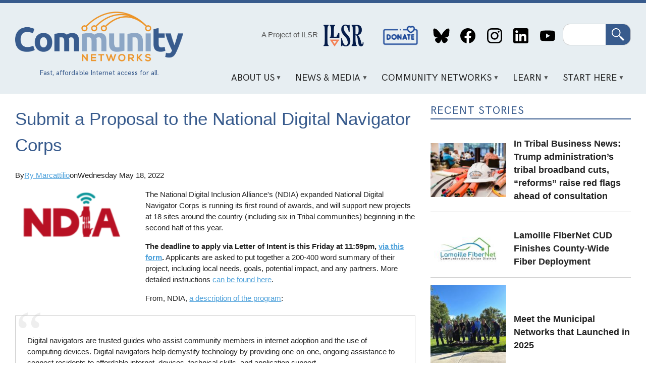

--- FILE ---
content_type: text/html; charset=UTF-8
request_url: https://communitynets.org/content/submit-proposal-national-digital-navigator-corps
body_size: 12260
content:
<!DOCTYPE html>
<html lang="en" dir="ltr" prefix="og: https://ogp.me/ns#">
  <head>
    <meta charset="utf-8" />
<meta name="description" content="The National Digital Inclusion Alliance&#039;s (NDIA) expanded National Digital Navigator Corps is running its first round of awards, and will support new projects at 18 sites around the country (including six in Tribal communities) beginning in the second half of this year. " />
<meta name="keywords" content="National Digital Inclusion Alliance,digital navigator,digital inclusion,grant" />
<link rel="canonical" href="https://communitynets.org/content/submit-proposal-national-digital-navigator-corps" />
<link rel="image_src" href="https://communitynets.org/sites/default/files/logo%20ndia_2.png" />
<meta property="og:site_name" content="Welcome to Community Networks" />
<meta property="og:title" content="Submit a Proposal to the National Digital Navigator Corps | Welcome to Community Networks" />
<meta property="og:description" content="The National Digital Inclusion Alliance&#039;s (NDIA) expanded National Digital Navigator Corps is running its first round of awards, and will support new projects at 18 sites around the country (including six in Tribal communities) beginning in the second half of this year. " />
<meta property="og:image" content="https://communitynets.org/sites/default/files/logo%20ndia_2.png" />
<meta name="twitter:image" content="https://communitynets.org/sites/default/files/logo%20ndia_2.png" />
<meta name="Generator" content="Drupal 10 (https://www.drupal.org)" />
<meta name="MobileOptimized" content="width" />
<meta name="HandheldFriendly" content="true" />
<meta name="viewport" content="width=device-width, initial-scale=1.0" />
<link rel="icon" href="/themes/custom/muninet_theme/favicon.ico" type="image/vnd.microsoft.icon" />

    <title>Submit a Proposal to the National Digital Navigator Corps | Welcome to Community Networks</title>
    <link rel="stylesheet" media="all" href="/sites/default/files/css/css_5X_CjTzdUORIp2BNGDs8Dpv3Lvi51rpg29Gb2DkLPJw.css?delta=0&amp;language=en&amp;theme=muninet_theme&amp;include=eJw9zl0KAyEMBOALST1OHyXrTlXqT3Fil-3pK5XtS_jCDCE-C3naTQjjlwtICeC117bPrHVM9SI5fWBCayHDecIuTt1FMfP-NGXUVKFOI8os5LZJNhwv9EditH856jmvHDEpDE8qyvrknXDQ_uattH1kfAG6iUI6" />
<link rel="stylesheet" media="all" href="/sites/default/files/css/css_XZz47Jg1iv2Ftedfnhlr3ByTCvdyWdAOnVnbSGDOKQo.css?delta=1&amp;language=en&amp;theme=muninet_theme&amp;include=eJw9zl0KAyEMBOALST1OHyXrTlXqT3Fil-3pK5XtS_jCDCE-C3naTQjjlwtICeC117bPrHVM9SI5fWBCayHDecIuTt1FMfP-NGXUVKFOI8os5LZJNhwv9EditH856jmvHDEpDE8qyvrknXDQ_uattH1kfAG6iUI6" />

    
  </head>
  <body class="path-node page-node-type-story">
        <a href="#main-content" class="visually-hidden focusable skip-link">
      Skip to main content
    </a>
    
      <div class="dialog-off-canvas-main-canvas" data-off-canvas-main-canvas>
    <style>
.view-grouping {padding: 1em;}
.view-grouping-header { font-size: 1.2em; font-weight: bold;}
.view-content > .view-grouping > .view-grouping-header { font-size: 1.5em; font-weight: bold; border-bottom: 1px solid #ccc;}
.view-grouping .item-list {
  padding: 1em;
  padding-top: 0
}
</style>


<div class="layout-container">

  <header role="banner">
  <div class="content-wrapper">
    <div class="header-layout">

      <div class="header-logo">
        <a href="/">
          <img src="/themes/custom/muninet_theme/assets/images/muninetslogo.png" alt="Community Networks logo">
        </a>
          <div class="region region-tagline">
    <div id="block-headertagline" class="settings-tray-editable block block-block-content block-block-contentaa65b87f-a8ea-4a69-acb1-63d98d3cd7c0" data-drupal-settingstray="editable">
  
    
      
            <div class="clearfix text-formatted field field--name-field-body field--type-text-long field--label-hidden field__item"><div style="color:#385b8d;font-family:&apos;hk-grotesk-regular&apos;, Tahoma, sans-serif;font-size:0.9em;margin:auto;text-align:center;"><p class="text-align-center">Fast, affordable Internet access for all.</p></div></div>
      
  </div>

  </div>

      </div>

      <div class="header-content">
          <div class="region region-header">
    <div id="block-projectofilsr-2" class="settings-tray-editable block block-block-content block-block-content62be8766-2e37-429e-9f2e-e9f20bbbcc65" data-drupal-settingstray="editable">
  
    
      
            <div class="clearfix text-formatted field field--name-field-body field--type-text-long field--label-hidden field__item"><div style="align-items:center;display:flex;justify-content:center;"><p class="text-align-center"><a style="color:#555;font-weight:400;text-decoration:none;" href="https://ilsr.org">A Project of ILSR</a>&nbsp;</p><p><img style="height:80px;margin-left:0.5em;padding-top:0.2em;width:80px;" src="http://communitynetworks.org/themes/custom/muninet_theme/assets/images/ilsr-logo.png"></p></div></div>
      
  </div>
<nav role="navigation" aria-labelledby="block-socialmedialinks-2-menu" id="block-socialmedialinks-2" class="settings-tray-editable block block-menu navigation menu--header-social-links" data-drupal-settingstray="editable">
            
  <h2 class="visually-hidden" id="block-socialmedialinks-2-menu">Social Media Links</h2>
  

        
              <ul class="menu">
                    <li class="menu-item">
        <a href="/donate" data-drupal-link-system-path="node/14971">Donate</a>
              </li>
                <li class="menu-item">
        <a href="https://bsky.app/profile/communitynets.bsky.social">Bluesky</a>
              </li>
                <li class="menu-item">
        <a href="https://www.facebook.com/localselfreliance">Facebook</a>
              </li>
                <li class="menu-item">
        <a href="https://www.instagram.com/ilsr_org">Instagram</a>
              </li>
                <li class="menu-item">
        <a href="https://www.linkedin.com/showcase/community-broadband-networks/">LinkedIn</a>
              </li>
                <li class="menu-item">
        <a href="https://www.youtube.com/channel/UCJDYYbob9LLLtQSoSF5LjlQ">YouTube</a>
              </li>
        </ul>
  


  </nav>
<div class="search-block-form google-cse settings-tray-editable block block-search container-inline" data-drupal-selector="search-block-form" id="block-muninet-theme-searchform" role="search" data-drupal-settingstray="editable">
  
    
      <form action="/search/cse" method="get" id="search-block-form" accept-charset="UTF-8">
  <div class="js-form-item form-item js-form-type-search form-type-search js-form-item-keys form-item-keys form-no-label">
      <label for="edit-keys" class="visually-hidden">Search</label>
        <input title="Enter the terms you wish to search for." data-drupal-selector="edit-keys" type="search" id="edit-keys" name="keys" value="" size="15" maxlength="128" class="form-search" />

        </div>
<div data-drupal-selector="edit-actions" class="form-actions js-form-wrapper form-wrapper" id="edit-actions"><input data-drupal-selector="edit-submit" type="submit" id="edit-submit" value="Search" class="button js-form-submit form-submit" />
</div>

</form>

  </div>

  </div>

          <div class="region region-primary-menu">
    <div id="block-mainnavigation" class="settings-tray-editable block block-superfish block-superfishmain" data-drupal-settingstray="editable">
  
    
      
<ul id="superfish-main" class="menu sf-menu sf-main sf-horizontal sf-style-white" role="menu" aria-label="Menu">
  

            
  <li id="main-menu-link-content1dd1692c-f663-42fd-9834-f203babf31d7" class="sf-depth-1 menuparent" role="none">
              <a href="/content/about-us" class="sf-depth-1 menuparent" role="menuitem" aria-haspopup="true" aria-expanded="false">About Us</a>
                  <ul role="menu">      

  
  <li id="main-menu-link-content126f4c9a-51e8-4a35-b454-47b91c84cc23" class="sf-depth-2 sf-no-children" role="none">
              <a href="/content/our-vision" class="sf-depth-2" role="menuitem">Our Vision</a>
                      </li>


  
  <li id="main-menu-link-contentb301299b-a384-40e1-91df-d37f56d2c832" class="sf-depth-2 sf-no-children" role="none">
              <a href="/content/what-we-do" class="sf-depth-2" role="menuitem">What We Do</a>
                      </li>


  
  <li id="main-menu-link-content97a03911-b4e6-410d-9d41-6a11f23b0cde" class="sf-depth-2 sf-no-children" role="none">
              <a href="/content/contact-us" class="sf-depth-2" role="menuitem">Contact Us</a>
                      </li>


  
  <li id="main-menu-link-content8988e65d-409c-456d-9fc0-73a81aac7e38" class="sf-depth-2 sf-no-children" role="none">
              <a href="/content/our-team" class="sf-depth-2" role="menuitem">Our Team</a>
                      </li>


      </ul>              </li>


            
  <li id="main-menu-link-contentdb02d813-2d9e-42f9-a06f-a30efdc77b5f" class="sf-depth-1 menuparent" role="none">
              <a href="/news" class="sf-depth-1 menuparent" role="menuitem" aria-haspopup="true" aria-expanded="false">News &amp; Media</a>
                  <ul role="menu">      

  
  <li id="main-menu-link-contentfa7200fe-b9d2-4af9-ae6c-9467efb484d4" class="sf-depth-2 sf-no-children" role="none">
              <a href="/news" class="sf-depth-2" role="menuitem">News</a>
                      </li>


  
  <li id="main-views-viewviewsbroadband-bitspage-1" class="sf-depth-2 sf-no-children" role="none">
              <a href="/broadbandbits" class="sf-depth-2" role="menuitem">Broadband Bits Podcast</a>
                      </li>


  
  <li id="main-views-viewviewsbuilding-for-digital-equity-podcastpage-1" class="sf-depth-2 sf-no-children" role="none">
              <a href="/building-for-digital-equity-podcast" class="sf-depth-2" role="menuitem">Building for Digital Equity Podcast</a>
                      </li>


  
  <li id="main-menu-link-contentea4d4d2d-c7ba-4feb-a050-f5be0c2ca338" class="sf-depth-2 sf-no-children" role="none">
              <a href="https://connectthisshow.com/" class="sf-depth-2 sf-external" role="menuitem">Connect This! Show</a>
                      </li>


  
  <li id="main-views-viewviewspress-centerpage-1" class="sf-depth-2 sf-no-children" role="none">
              <a href="/press-center" class="sf-depth-2" role="menuitem">Media Inquiries</a>
                      </li>


  
  <li id="main-menu-link-content4554d0ef-86ef-48cf-addf-00cf31ce5eaa" class="sf-depth-2 sf-no-children" role="none">
              <a href="/content/videos" class="sf-depth-2" role="menuitem">Videos</a>
                      </li>


      </ul>              </li>


            
  <li id="main-menu-link-content159b7e2c-d9ef-43a7-8f0c-840851dcf2d7" class="sf-depth-1 menuparent" role="none">
              <a href="/content/community-network-map" class="sf-depth-1 menuparent" role="menuitem" aria-haspopup="true" aria-expanded="false">Community Networks</a>
                  <ul role="menu">      

  
  <li id="main-menu-link-content5fe61a57-4549-4d19-a3d1-72b27b74c8c5" class="sf-depth-2 sf-no-children" role="none">
              <a href="/communitymap" class="sf-depth-2" role="menuitem">Community Networks Map</a>
                      </li>


  
  <li id="main-menu-link-contentae4830c5-bfa1-4659-a94b-fe081daa0d62" class="sf-depth-2 sf-no-children" role="none">
              <a href="/content/rural-cooperatives-page" class="sf-depth-2" role="menuitem">Cooperative</a>
                      </li>


  
  <li id="main-menu-link-content81e1c8b2-99dc-4d34-9207-73b79edbd2e8" class="sf-depth-2 sf-no-children" role="none">
              <a href="/content/indigenous-networks" class="sf-depth-2" role="menuitem">Indigenous</a>
                      </li>


  
  <li id="main-menu-link-content2e86bfa3-edc9-4afa-8839-2721b531625e" class="sf-depth-2 sf-no-children" role="none">
              <a href="/content/institutional-networks" class="sf-depth-2" role="menuitem">Institutional</a>
                      </li>


  
  <li id="main-menu-link-contentc844182e-bdfa-4208-971f-4bf9144a2cc3" class="sf-depth-2 sf-no-children" role="none">
              <a href="/content/municipal-ftth-networks" class="sf-depth-2" role="menuitem">Municipal</a>
                      </li>


  
  <li id="main-menu-link-contentcd909c14-aeda-4d6c-8260-78ad0a0806a4" class="sf-depth-2 sf-no-children" role="none">
              <a href="/content/open-access" class="sf-depth-2" role="menuitem">Open Access</a>
                      </li>


  
  <li id="main-menu-link-content7dcc9d63-4d7b-412a-8265-c578946a2d16" class="sf-depth-2 sf-no-children" role="none">
              <a href="/content/state-state-preemption-stalled-moving-more-competitive-direction-1" title="States that limit community network investments" class="sf-depth-2" role="menuitem">Preemption</a>
                      </li>


      </ul>              </li>


            
  <li id="main-menu-link-content8070e424-e776-4064-a0f2-bc7471ad15bc" class="sf-depth-1 menuparent" role="none">
              <a href="/content/key-points" class="sf-depth-1 menuparent" role="menuitem" aria-haspopup="true" aria-expanded="false">Learn</a>
                  <ul role="menu">      

  
  <li id="main-menu-link-content502ecaa2-a571-457f-9923-f001397205c9" class="sf-depth-2 sf-no-children" role="none">
              <a href="/content/frequently-asked-questions" class="sf-depth-2" role="menuitem">F.A.Q.</a>
                      </li>


  
  <li id="main-menu-link-content14f60ad6-0de9-4399-9d97-9d4535a661b1" class="sf-depth-2 sf-no-children" role="none">
              <a href="/content/network-technology" class="sf-depth-2" role="menuitem">Network Technology</a>
                      </li>


  
  <li id="main-menu-link-content5009f3e7-d3c5-4b9d-a6e6-374db74a11a6" class="sf-depth-2 sf-no-children" role="none">
              <a href="/case-studies" class="sf-depth-2" role="menuitem">Case Studies</a>
                      </li>


  
  <li id="main-menu-link-content1abb53c3-d47b-4e4f-9153-debd15c46e7d" class="sf-depth-2 sf-no-children" role="none">
              <a href="/fact-sheets" class="sf-depth-2" role="menuitem">Fact Sheets and Guides</a>
                      </li>


  
  <li id="main-menu-link-content2a655617-a61e-456c-8a6d-836161ad556f" class="sf-depth-2 sf-no-children" role="none">
              <a href="/reports" class="sf-depth-2" role="menuitem">Reports</a>
                      </li>


  
  <li id="main-menu-link-contentb0aa25d9-abb4-4b2f-9ade-742af859f3fc" class="sf-depth-2 sf-no-children" role="none">
              <a href="/glossary" class="sf-depth-2" role="menuitem">Glossary</a>
                      </li>


  
  <li id="main-menu-link-contentd99412c6-152b-4bef-a6aa-74fae6825b5b" class="sf-depth-2 sf-no-children" role="none">
              <a href="/content/trackers-and-dashboards" class="sf-depth-2" role="menuitem">Trackers and Dashboards</a>
                      </li>


  
  <li id="main-menu-link-content75c4563e-c504-465c-aa05-a6e1d7b0c3c6" class="sf-depth-2 sf-no-children" role="none">
              <a href="https://communitynetworks.org/content/webinars" class="sf-depth-2 sf-external" role="menuitem">Webinars</a>
                      </li>


      </ul>              </li>


            
  <li id="main-menu-link-content4fd55849-9001-4408-b837-701dab7b4dff" class="sf-depth-1 menuparent" role="none">
              <a href="/content/sign-network" class="sf-depth-1 menuparent" role="menuitem" aria-haspopup="true" aria-expanded="false">Start Here</a>
                  <ul role="menu">      

  
  <li id="main-menu-link-content730aec97-ba04-4f1e-9c7d-0a1bdb8235b0" class="sf-depth-2 sf-no-children" role="none">
              <a href="/content/digital-opportunity-lab" title="Educational event to build confidence and knowledge" class="sf-depth-2" role="menuitem">Digital Opportunity Lab</a>
                      </li>


  
  <li id="main-menu-link-contentaeb6f504-c6e5-4f51-a3c0-8577a14f70d9" class="sf-depth-2 sf-no-children" role="none">
              <a href="/content/start-community-network" class="sf-depth-2" role="menuitem">Start a Community Network</a>
                      </li>


  
  <li id="main-menu-link-content69c267a8-0c90-4a50-9e9f-1b2a0633a1a1" class="sf-depth-2 sf-no-children" role="none">
              <a href="/content/sign-network" class="sf-depth-2" role="menuitem">Sign Up For a Network</a>
                      </li>


  
  <li id="main-menu-link-content96e383b8-db54-4984-a618-882e783d18f5" class="sf-depth-2 sf-no-children" role="none">
              <a href="/content/educate-your-local-community" class="sf-depth-2" role="menuitem">Educate Your Local Community</a>
                      </li>


  
  <li id="main-menu-link-contentcd6274db-c430-44b6-8df3-364c0790a12f" class="sf-depth-2 sf-no-children" role="none">
              <a href="/content/sign-newsletters" class="sf-depth-2" role="menuitem">Subscribe</a>
                      </li>


  
  <li id="main-menu-link-content8d9ae94b-c665-4e58-926d-857e3bee4d6d" class="sf-depth-2 sf-no-children" role="none">
              <a href="/donate" class="sf-depth-2" role="menuitem">Donate</a>
                      </li>


      </ul>              </li>


</ul>

  </div>

  </div>

      </div>

    </div>
  </div>
</header>

  <div class="content-wrapper">

    

      <div class="region region-highlighted">
    <div data-drupal-messages-fallback class="hidden"></div>

  </div>


  </div>

  <main role="main" class="content-wrapper">
    <a id="main-content" tabindex="-1"></a>    
    <div class="content-layout has-sidebar">
      <div class="layout-content">
          <div class="region region-content">
    <div id="block-muninet-theme-page-title" class="block block-core block-page-title-block">
  
    
      
  <h1 class="page-title"><span class="field field--name-title field--type-string field--label-hidden">Submit a Proposal to the National Digital Navigator Corps</span>
</h1>


  </div>
<div id="block-muninet-theme-content" class="block block-system block-system-main-block">
  
    
      
<article class="node node--type-story node--view-mode-full">

	
	<div class="node__content">
		
<div  class="muni_story-info">
    
<div >
  <span>By</span>
    
  </div>
      <div class="field field--name-field-story-authors field--type-entity-reference field--label-hidden field__items">
              <div class="field__item"><article class="profile">
  
            <div class="field field--name-field-display-name field--type-string field--label-hidden field__item"><a href="/users/ry-marcattilio-mccracken" hreflang="en">Ry Marcattilio</a></div>
      </article>
</div>
          </div>
  
<div >
  <span>on</span>
    
  </div>
            <div class="field field--name-field-story-info-date field--type-datetime field--label-hidden field__item"><time datetime="2022-05-18T15:01:14Z" class="datetime">Wednesday May 18, 2022</time>
</div>
      
  </div>
      <div class="field field--name-field-image field--type-entity-reference field--label-hidden field__items">
              <div class="field__item">  <img loading="lazy" src="/sites/default/files/styles/medium/public/logo%20ndia_2.png?itok=9sh_xH62" width="220" height="100" class="image-style-medium" />


</div>
          </div>
  
            <div class="clearfix text-formatted field field--name-body field--type-text-with-summary field--label-hidden field__item"><p>The National Digital Inclusion Alliance's (NDIA) expanded National Digital Navigator Corps is running its first round of awards, and will support new projects at 18 sites around the country (including six in Tribal communities) beginning in the second half of this year.&nbsp;</p><p><strong>The deadline to apply via Letter of Intent is this Friday at 11:59pm, <a href="https://form.jotform.com/221167602494051?mc_cid=308322940c&amp;mc_eid=1ce0736867">via this form</a>.</strong> Applicants are asked to put together a 200-400 word summary of their project, including local needs, goals, potential impact, and any partners. More detailed instructions <a href="https://www.digitalinclusion.org/wp-content/uploads/2022/04/Natl-DN-Corps-LOI-Instructions.pdf">can be found here</a>.&nbsp;</p><p>From, NDIA, <a href="https://www.digitalinclusion.org/wp-content/uploads/2022/04/Natl-DN-Corps-Request-for-Proposal.pdf">a description of the program</a>:&nbsp;</p><blockquote><p>Digital navigators are trusted guides who assist community members in internet adoption and&nbsp;the use of computing devices. Digital navigators help demystify technology by providing&nbsp;one-on-one, ongoing assistance to connect residents to affordable internet, devices, technical&nbsp;skills, and application support.&nbsp;</p><p>NDIA will select 18 partner organizations in rural areas or that serve Tribal and Indigenous&nbsp;communities, with a minimum of six organizations that serve Tribal and Indigenous&nbsp;communities, to host a digital navigator program as part of the National Digital Navigator Corps.&nbsp;Selected grantees will be trusted community-based organizations or local agencies, which will&nbsp;include nonprofits, social service agencies, libraries, and Tribal governments.&nbsp;</p></blockquote><p>Each applicant can apply for up to $389,000, representing a two-and-a-half-year commitment. The breakdown of those funds goes to everything from salary and benefits, to additional program management support, a device, data management, and indirect costs.</p><p>One bonus is that there is money for each new Digital Navigator set aside to attend the Net Inclusion conference during the second and third years of their tenure.</p><p>Applicants who submit Letters of Intent that pass the first round will be invited to submit full proposals by May 31, with winners notified at the end of July, and work beginning shortly thereafter.</p><p>This is an exciting opportunity with an organization that has quickly established itself as operating at the vanguard of the digital inclusion space.&nbsp;</p><p>Read the <a href="https://www.digitalinclusion.org/wp-content/uploads/2022/04/Natl-DN-Corps-Request-for-Proposal.pdf">full call for applicants here</a>, or <a href="https://form.jotform.com/221167602494051?mc_cid=308322940c&amp;mc_eid=1ce0736867">submit your Letter of Intent here</a>.</p></div>
      
  <div class="field field--name-field-tags field--type-entity-reference field--label-inline clearfix">
    <div class="field__label">Tags</div>
          <div class="field__items">
              <div class="field__item"><a href="/tags/national-digital-inclusion-alliance" hreflang="en">National Digital Inclusion Alliance</a></div>
          <div class="field__item"><a href="/tags/digital-navigator" hreflang="en">digital navigator</a></div>
          <div class="field__item"><a href="/tags/digital-inclusion" hreflang="en">digital inclusion</a></div>
          <div class="field__item"><a href="/tags/grant" hreflang="en">grant</a></div>
              </div>
      </div>

            <div class="field field--name-field-disqus-comment-story field--type-disqus-comment field--label-hidden field__item"><div id="disqus_thread"><noscript>
  <p>
    <a href="http://muninetworks.disqus.com/">View the discussion thread.</a>
  </p>
</noscript>
</div>
</div>
      
	</div>

</article>

  </div>
<div class="views-element-container settings-tray-editable block block-views block-views-blockrelated-stories-block-1" id="block-views-block-related-stories-block-1" data-drupal-settingstray="editable">
  
      <h2>Related Stories</h2>
    
      <div><div class="view view-related-stories view-id-related_stories view-display-id-block_1 js-view-dom-id-71d5b70224de9c5ae61934b928e7283a2bca070b01ad58e6f10afa030b2007a9">
  
    
      
      <div class="view-content">
          <div class="views-row">
<article class="node node--type-story node--view-mode-teaser">

			<h2>
			<a href="/content/antelope-valley-california-eyes-24-million-fiber-expansion" rel="bookmark"><span class="field field--name-title field--type-string field--label-hidden">Antelope Valley, California Eyes $24 Million Fiber Expansion</span>
</a>
		</h2>
	
	<div class="muni_content-area">
		<div class="muni_image">
			
      <div class="field field--name-field-image field--type-entity-reference field--label-hidden field__items">
              <div class="field__item">  <a href="/content/antelope-valley-california-eyes-24-million-fiber-expansion" hreflang="en"><img loading="lazy" src="/sites/default/files/styles/medium/public/2025-11/Antelope%20Valley%20Union%20High%20School%20District%20logo.jpg?itok=I4GSqTXA" width="220" height="220" alt="Antelope Valley Union High School District logo" class="image-style-medium" />

</a>
</div>
          </div>
  
		</div>

		<div class="muni_content">
			<div class="muni_story-meta">
				By
				<article class="profile">
  
            <div class="field field--name-field-display-name field--type-string field--label-hidden field__item"><a href="/users/karl-bode" hreflang="en">Karl Bode</a></div>
      </article>

									on
					<time datetime="2025-11-24T16:27:26Z" class="datetime">Nov 24, 2025</time>

							</div>
			<div class="muni_body">
				
            <div class="clearfix text-formatted field field--name-body field--type-text-with-summary field--label-hidden field__item">Antelope Valley, California officials are hoping to leverage California’s historic recent round of broadband grant programs to deliver affordable fiber access to a significant swath of long-underserved southern California desert communities. According to Antelope Valley officials, they’ve applied for a $24.3 million California Advanced Services Fund (CASF) Broadband Infrastructure grant to help them deliver symmetrical 10 Gigabit Passive Optical Network (XGS-PON) technology to 988 total households, most of which would be seeing affordable fiber access for the first time ever.</div>
      
			</div>

		</div>
	</div>

</article>
</div>
    <div class="views-row">
<article class="node node--type-story node--view-mode-teaser">

			<h2>
			<a href="/content/jemez-pueblos-jnet-project-celebrated-expanding-high-speed-internet-rural-tribal-homes" rel="bookmark"><span class="field field--name-title field--type-string field--label-hidden">Jemez Pueblo’s JNET Project Celebrated for Expanding High-Speed Internet to Rural Tribal Homes</span>
</a>
		</h2>
	
	<div class="muni_content-area">
		<div class="muni_image">
			
      <div class="field field--name-field-image field--type-entity-reference field--label-hidden field__items">
              <div class="field__item">  <a href="/content/jemez-pueblos-jnet-project-celebrated-expanding-high-speed-internet-rural-tribal-homes" hreflang="en"><img loading="lazy" src="/sites/default/files/styles/medium/public/2025-11/New%20Mexico%20State%20Braodband%20office%20logo.png?itok=FGidJnIM" width="220" height="87" alt="New Mexico State Braodband office logo" class="image-style-medium" />

</a>
</div>
          </div>
  
		</div>

		<div class="muni_content">
			<div class="muni_story-meta">
				By
				<article class="profile">
  
            <div class="field field--name-field-display-name field--type-string field--label-hidden field__item"><a href="/users/sean" hreflang="en">Sean Gonsalves</a></div>
      </article>

									on
					<time datetime="2025-11-11T18:46:15Z" class="datetime">Nov 11, 2025</time>

							</div>
			<div class="muni_body">
				
            <div class="clearfix text-formatted field field--name-body field--type-text-with-summary field--label-hidden field__item">The Pueblo of Jemez Tribal community was honored with a Project Excellence Award for its efforts to build-out a fiber network to reach hundreds of Tribal households, government buildings and businesses. Since January of 2024, JNET has been constructing its fiber-to-the home (FTTH) network, building-out more than 45 miles of fiber to date. More than 40 homes have already been lit up for service with the project expected to be finished in 2026.</div>
      
			</div>

		</div>
	</div>

</article>
</div>
    <div class="views-row">
<article class="node node--type-story node--view-mode-teaser">

			<h2>
			<a href="/content/sertex-will-build-lions-share-maines-massive-middle-mile-network" rel="bookmark"><span class="field field--name-title field--type-string field--label-hidden">Sertex Will Build Lion’s Share Of Maine’s Massive Middle Mile Network</span>
</a>
		</h2>
	
	<div class="muni_content-area">
		<div class="muni_image">
			
      <div class="field field--name-field-image field--type-entity-reference field--label-hidden field__items">
              <div class="field__item">  <a href="/content/sertex-will-build-lions-share-maines-massive-middle-mile-network" hreflang="en"><img loading="lazy" src="/sites/default/files/styles/medium/public/2024-06/Maine%20Connectivity%20Authority%20logo.PNG?itok=l1ehDWpX" width="220" height="78" alt="Maine Connectivity Authority logo" class="image-style-medium" />

</a>
</div>
          </div>
  
		</div>

		<div class="muni_content">
			<div class="muni_story-meta">
				By
				<article class="profile">
  
            <div class="field field--name-field-display-name field--type-string field--label-hidden field__item"><a href="/users/karl-bode" hreflang="en">Karl Bode</a></div>
      </article>

									on
					<time datetime="2025-10-01T16:55:09Z" class="datetime">Oct 1, 2025</time>

							</div>
			<div class="muni_body">
				
            <div class="clearfix text-formatted field field--name-body field--type-text-with-summary field--label-hidden field__item">The Maine Connectivity Authority has chosen Sertex Broadband Solutions to help build and manage a massive portion of the state’s 536-mile middle mile fiber network known as MOOSE Net. Sertex will engineer and construct a 450-mile segment of MOOSE NET on the back of a $30 million grant. The effort is expected to dramatically improve affordable broadband connectivity for 11,000 homes and businesses as well as 200 community anchor institutions, including rural Maine schools, libraries, and healthcare facilities. 
</div>
      
			</div>

		</div>
	</div>

</article>
</div>
    <div class="views-row">
<article class="node node--type-story node--view-mode-teaser">

			<h2>
			<a href="/content/vermonts-otter-creek-cud-finished-fiber-build-3-million-under-budget" rel="bookmark"><span class="field field--name-title field--type-string field--label-hidden">Vermont’s Otter Creek CUD Finished Fiber Build $3 Million Under Budget</span>
</a>
		</h2>
	
	<div class="muni_content-area">
		<div class="muni_image">
			
      <div class="field field--name-field-image field--type-entity-reference field--label-hidden field__items">
              <div class="field__item">  <a href="/content/vermonts-otter-creek-cud-finished-fiber-build-3-million-under-budget" hreflang="en"><img loading="lazy" src="/sites/default/files/styles/medium/public/2025-09/Otter%20Creek%20CUD%20logo.png?itok=1eFfY4Zx" width="220" height="95" alt="Otter Creek CUD logo" class="image-style-medium" />

</a>
</div>
          </div>
  
		</div>

		<div class="muni_content">
			<div class="muni_story-meta">
				By
				<article class="profile">
  
            <div class="field field--name-field-display-name field--type-string field--label-hidden field__item"><a href="/users/karl-bode" hreflang="en">Karl Bode</a></div>
      </article>

									on
					<time datetime="2025-09-22T17:07:18Z" class="datetime">Sep 22, 2025</time>

							</div>
			<div class="muni_body">
				
            <div class="clearfix text-formatted field field--name-body field--type-text-with-summary field--label-hidden field__item">Vermont’s Otter Creek Communications Union District not only recently finished its major fiber deployment, CUD leaders say the project came in significantly under budget, saving Vermont state leaders more than $3 million in taxpayer dollars. That money will now be redirected toward efforts to make access more affordable for state residents. </div>
      
			</div>

		</div>
	</div>

</article>
</div>
    <div class="views-row">
<article class="node node--type-story node--view-mode-teaser">

			<h2>
			<a href="/content/vineland-nj-nabs-37-million-grant-begin-municipal-fiber-network" rel="bookmark"><span class="field field--name-title field--type-string field--label-hidden">Vineland, NJ Nabs $3.7 Million Grant To Begin Municipal Fiber Network</span>
</a>
		</h2>
	
	<div class="muni_content-area">
		<div class="muni_image">
			
      <div class="field field--name-field-image field--type-entity-reference field--label-hidden field__items">
              <div class="field__item">  <a href="/content/vineland-nj-nabs-37-million-grant-begin-municipal-fiber-network" hreflang="en"><img loading="lazy" src="/sites/default/files/styles/medium/public/2025-08/Vineland%20NJ%20municipal%20building%20%28Facebook%29.jpg?itok=89QEWn2K" width="220" height="124" alt="Daytime aerial view of Vineland NJ municipal building " class="image-style-medium" />

</a>
</div>
          </div>
  
		</div>

		<div class="muni_content">
			<div class="muni_story-meta">
				By
				<article class="profile">
  
            <div class="field field--name-field-display-name field--type-string field--label-hidden field__item"><a href="/users/karl-bode" hreflang="en">Karl Bode</a></div>
      </article>

									on
					<time datetime="2025-08-13T16:40:58Z" class="datetime">Aug 13, 2025</time>

							</div>
			<div class="muni_body">
				
            <div class="clearfix text-formatted field field--name-body field--type-text-with-summary field--label-hidden field__item">Vineland, New Jersey officials say they’ve secured a $3.7 million grant from the state that will help expand fiber and wireless broadband access to the city of 62,000. Local officials are hopeful the grant is just the beginning steps toward dramatic expansion of affordable access.</div>
      
			</div>

		</div>
	</div>

</article>
</div>
    <div class="views-row">
<article class="node node--type-story node--view-mode-teaser">

			<h2>
			<a href="/content/event-building-digital-equity-wired-freedom" rel="bookmark"><span class="field field--name-title field--type-string field--label-hidden">Event: Building For Digital Equity - Wired for Freedom</span>
</a>
		</h2>
	
	<div class="muni_content-area">
		<div class="muni_image">
			
      <div class="field field--name-field-image field--type-entity-reference field--label-hidden field__items">
              <div class="field__item">  <a href="/content/event-building-digital-equity-wired-freedom" hreflang="en"><img loading="lazy" src="/sites/default/files/styles/medium/public/2025-07/Flag%20and%20wires.jpg?itok=e6w9_C8e" width="165" height="220" alt="A US Flag hangs outside an apartment window behind utility wires" class="image-style-medium" />

</a>
</div>
          </div>
  
		</div>

		<div class="muni_content">
			<div class="muni_story-meta">
				By
				<article class="profile">
  
            <div class="field field--name-field-display-name field--type-string field--label-hidden field__item"><a href="/users/ry-marcattilio-mccracken" hreflang="en">Ry Marcattilio</a></div>
      </article>

									on
					<time datetime="2025-06-27T16:28:13Z" class="datetime">Jun 27, 2025</time>

							</div>
			<div class="muni_body">
				
            <div class="clearfix text-formatted field field--name-body field--type-text-with-summary field--label-hidden field__item">On Tuesday, July 1, the Institute for Local Self-Reliance and National Digital Inclusion Alliance will present the next Building For Digital Equity event - Wired For Freedom: Digital Access and the American Dream. It will run from 3:00 - 4:15 ET.</div>
      
			</div>

		</div>
	</div>

</article>
</div>

    </div>
  
            <div class="view-footer">
      <div class="button-group"><div class="button"><a href="/">Back to Home</a></div><div class="button"><a href="/news">See All News</a></div></div>
    </div>
    </div>
</div>

  </div>

  </div>

      </div>
            <aside class="layout-sidebar" role="complementary">
        
          <div class="region region-sidebar">
    <div class="views-element-container settings-tray-editable block block-views block-views-blockrecent-stories-block-1" id="block-views-block-recent-stories-block-1" data-drupal-settingstray="editable">
  
      <h2>Recent Stories</h2>
    
      <div><div class="view view-recent-stories view-id-recent_stories view-display-id-block_1 js-view-dom-id-cd91f60fe32d97a2732dac1eff969e460f0e62ac24fb5496e4156be17e65950f">
  
    
      
      <div class="view-content">
          <div class="views-row"><div class="views-field views-field-field-image"><div class="field-content">  <a href="/content/tribal-business-news-trump-administrations-tribal-broadband-cuts-reforms-raise-red-flags" hreflang="en"><img loading="lazy" src="/sites/default/files/styles/medium/public/2026-01/TBB%20hat%20and%20conduit.jpeg?itok=vm6-Hs8T" width="220" height="156" alt="A hard says &quot;Tribal Broadband Bootcamp&quot; atop fiber conduit with a group of people seated in the blurred background" class="image-style-medium" />

</a>
</div></div><div class="views-field views-field-title"><h3 class="field-content"><a href="/content/tribal-business-news-trump-administrations-tribal-broadband-cuts-reforms-raise-red-flags" hreflang="en">In Tribal Business News: Trump administration’s tribal broadband cuts, “reforms” raise red flags ahead of consultation</a></h3></div></div>
    <div class="views-row"><div class="views-field views-field-field-image"><div class="field-content">  <a href="/content/lamoille-fibernet-cud-finishes-county-wide-fiber-deployment" hreflang="en"><img loading="lazy" src="/sites/default/files/styles/medium/public/2026-01/Lamoille%20FiberNet%20logo.jpg?itok=rECAgdNc" width="220" height="116" alt="Lamoille FiberNet logo" class="image-style-medium" />

</a>
</div></div><div class="views-field views-field-title"><h3 class="field-content"><a href="/content/lamoille-fibernet-cud-finishes-county-wide-fiber-deployment" hreflang="en">Lamoille FiberNet CUD Finishes County-Wide Fiber Deployment</a></h3></div></div>
    <div class="views-row"><div class="views-field views-field-field-image"><div class="field-content">  <a href="/content/meet-municipal-networks-launched-2025" hreflang="en"><img loading="lazy" src="/sites/default/files/styles/medium/public/2026-01/Bountiful%20Fiber%20groundbreaking%20%28Facebook%29.jpg?itok=yMZWx4fV" width="178" height="220" alt="A dozen local officials put shovels into ground at Bountiful Fiber groundbreaking ceremony" class="image-style-medium" />

</a>
</div></div><div class="views-field views-field-title"><h3 class="field-content"><a href="/content/meet-municipal-networks-launched-2025" hreflang="en">Meet the Municipal Networks that Launched in 2025</a></h3></div></div>
    <div class="views-row"><div class="views-field views-field-field-image"><div class="field-content">  <a href="/content/kitsap-pud-continues-expand-popular-open-access-fiber-network" hreflang="en"><img loading="lazy" src="/sites/default/files/styles/medium/public/2026-01/Kitsap%20PUD%20logo.jpg?itok=amLe2XRR" width="220" height="138" alt="Kitsap PUD logo" class="image-style-medium" />

</a>
</div></div><div class="views-field views-field-title"><h3 class="field-content"><a href="/content/kitsap-pud-continues-expand-popular-open-access-fiber-network" hreflang="en">Kitsap PUD Continues To Expand Popular Open Access Fiber Network</a></h3></div></div>
    <div class="views-row"><div class="views-field views-field-field-image"><div class="field-content">  <a href="/content/aapb-and-ilsr-host-webinar-legal-challenges-facing-community-broadband" hreflang="en"><img loading="lazy" src="/sites/default/files/styles/medium/public/2026-01/Navagating%20Legal%20Landscape.jpg?itok=t1Pia5Vd" width="220" height="147" alt="A group of people sit at a desk reviewing legal documents but we can only see their hands" class="image-style-medium" />

</a>
</div></div><div class="views-field views-field-title"><h3 class="field-content"><a href="/content/aapb-and-ilsr-host-webinar-legal-challenges-facing-community-broadband" hreflang="en">AAPB and ILSR to Host Webinar on Legal Challenges Facing Community Broadband</a></h3></div></div>
    <div class="views-row"><div class="views-field views-field-field-image"><div class="field-content">  <a href="/content/williston-floridas-46-million-city-owned-fiber-network-go-live-soon" hreflang="en"><img loading="lazy" src="/sites/default/files/styles/medium/public/2026-01/Williston%20FL%20welcome%20sign%20%28Wikimedia%20Commons%29.jpg?itok=qukJMKeL" width="220" height="127" alt="Welcome to Williston FL sign with tree behind it" class="image-style-medium" />

</a>
</div></div><div class="views-field views-field-title"><h3 class="field-content"><a href="/content/williston-floridas-46-million-city-owned-fiber-network-go-live-soon" hreflang="en">Williston, Florida’s $4.6 Million City-Owned Fiber Network To Go Live Soon</a></h3></div></div>
    <div class="views-row"><div class="views-field views-field-field-image"><div class="field-content">  <a href="/content/alton-illinois-altonworks-partnership-eyes-citywide-fiber" hreflang="en"><img loading="lazy" src="/sites/default/files/styles/medium/public/2026-01/Alton%20Illinois%20city%20seal.jpg?itok=hJtqOfL_" width="220" height="220" alt="Alton Illinois city seal" class="image-style-medium" />

</a>
</div></div><div class="views-field views-field-title"><h3 class="field-content"><a href="/content/alton-illinois-altonworks-partnership-eyes-citywide-fiber" hreflang="en">Alton, Illinois Altonworks Partnership Eyes Citywide Fiber</a></h3></div></div>
    <div class="views-row"><div class="views-field views-field-field-image"><div class="field-content">  <a href="/content/chicopee-electric-light-sertex-renew-partnership-expand-affordable-fiber-access" hreflang="en"><img loading="lazy" src="/sites/default/files/styles/medium/public/2025-12/Chicopee%20Electric%20Light%20logo.jpeg?itok=v1TIWURz" width="220" height="110" alt="Chicopee Electric Light logo" class="image-style-medium" />

</a>
</div></div><div class="views-field views-field-title"><h3 class="field-content"><a href="/content/chicopee-electric-light-sertex-renew-partnership-expand-affordable-fiber-access" hreflang="en">Chicopee Electric Light, Sertex Renew Partnership To Expand Affordable Fiber Access</a></h3></div></div>

    </div>
  
          </div>
</div>

  </div>
<div id="block-featuredlinks" class="settings-tray-editable block block-block-content block-block-content14203770-da44-4332-85c9-3646c6225010" data-drupal-settingstray="editable">
  
      <h2>Featured Links</h2>
    
      
            <div class="clearfix text-formatted field field--name-field-body field--type-text-long field--label-hidden field__item"><div class="button-group featured"><div class="button button-map"><a href="/communitymap">Community Networks Map</a></div><div class="button button-podcasts"><a href="/broadbandbits">Podcast</a></div><div class="button button-videos"><a href="/content/videos">Videos</a></div><div class="button button-news"><a href="/fact-sheets">Fact Sheets</a></div></div></div>
      
  </div>
<div class="views-element-container settings-tray-editable block block-views block-views-blockfeatured-reports-block-1" id="block-views-block-featured-reports-block-1" data-drupal-settingstray="editable">
  
      <h2>Reports and Media</h2>
    
      <div><div class="view view-featured-reports view-id-featured_reports view-display-id-block_1 js-view-dom-id-73b3b9df4912c63e3041522d861142095221a587ad1ac0a830b3eeb209894aeb">
  
    
      
      <div class="view-content">
          <div class="views-view-grid horizontal cols-2 clearfix">
            <div class="views-row clearfix row-1">
                  <div class="views-col col-1" style="width: 50%;"><div class="views-field views-field-title"><strong class="field-content"><a href="/reports/seeking-commonwealth-connection-how-small-town-volunteers-and-public-partnerships" hreflang="en">Seeking the Commonwealth of Connection: How Small-Town Volunteers and Public Partnerships Transformed Internet Access in Western Massachusetts</a></strong></div><div class="views-field views-field-field-image"><div class="field-content">  <a href="/reports/seeking-commonwealth-connection-how-small-town-volunteers-and-public-partnerships" hreflang="en"><img loading="lazy" src="/sites/default/files/styles/medium/public/2025-11/Screenshot_1.png?itok=MW-YVS8E" width="170" height="220" alt="CoC header image" class="image-style-medium" />

</a>
</div></div></div>
                  <div class="views-col col-2" style="width: 50%;"><div class="views-field views-field-title"><strong class="field-content"><a href="/reports/improve-broadband-deployment-enhanced-data-collection-key" hreflang="en">To Improve Broadband Deployment, Enhanced Data Collection Is Key</a></strong></div><div class="views-field views-field-field-image"><div class="field-content">  <a href="/reports/improve-broadband-deployment-enhanced-data-collection-key" hreflang="en"><img loading="lazy" src="/sites/default/files/styles/medium/public/2025-07/Screenshot_3_1.png?itok=jggSd3aq" width="220" height="148" alt="Pew Research Center Mapping Report" class="image-style-medium" />

</a>
</div></div></div>
              </div>
          <div class="views-row clearfix row-2">
                  <div class="views-col col-1" style="width: 50%;"><div class="views-field views-field-title"><strong class="field-content"><a href="/reports/new-ideas-competition-policy" hreflang="en">New Ideas in Competition Policy</a></strong></div><div class="views-field views-field-field-image"><div class="field-content">  <a href="/reports/new-ideas-competition-policy" hreflang="en"><img loading="lazy" src="/sites/default/files/styles/medium/public/2025-01/Screenshot_1_0.png?itok=7hjCisIZ" width="170" height="220" alt="VPA report" class="image-style-medium" />

</a>
</div></div></div>
                  <div class="views-col col-2" style="width: 50%;"><div class="views-field views-field-title"><strong class="field-content"><a href="/reports/native-nations-and-federal-telecom-policy-failures-lessons-rural-digital-opportunity-fund" hreflang="en">Native Nations and Federal Telecom Policy Failures: Lessons from the Rural Digital Opportunity Fund</a></strong></div><div class="views-field views-field-field-image"><div class="field-content">  <a href="/reports/native-nations-and-federal-telecom-policy-failures-lessons-rural-digital-opportunity-fund" hreflang="en"><img loading="lazy" src="/sites/default/files/styles/medium/public/2024-08/Screenshot_1.png?itok=ny0dmWxp" width="170" height="220" alt="Native Nations report" class="image-style-medium" />

</a>
</div></div></div>
              </div>
      </div>

    </div>
  
          </div>
</div>

  </div>

  </div>

      </aside>
          </div>
  </main>

    <footer role="contentinfo">
    <div class="content-wrapper">

      <div class="footer--logo">
        <a href="/">
          <img src="/themes/custom/muninet_theme/assets/images/muninetslogo.png" alt="Community Networks logo">
        </a>
      </div>

        <div class="region region-footer">
    <div id="block-missionstatement" class="settings-tray-editable block block-block-content block-block-contentb1b90d75-6642-4fc2-9fae-8cc42744a271" data-drupal-settingstray="editable">
  
    
      
            <div class="clearfix text-formatted field field--name-field-body field--type-text-long field--label-hidden field__item"><p style="max-width: 200px">To ensure universal access to fast, affordable, and reliable Internet service.</p>
</div>
      
  </div>
<nav role="navigation" aria-labelledby="block-footer-menu" id="block-footer" class="settings-tray-editable block block-menu navigation menu--footer" data-drupal-settingstray="editable">
            
  <h2 class="visually-hidden" id="block-footer-menu">Footer</h2>
  

        
              <ul class="menu">
                    <li class="menu-item">
        <a href="/donate" data-drupal-link-system-path="node/14971">Donate</a>
              </li>
                <li class="menu-item">
        <a href="/content/sign-newsletters" data-drupal-link-system-path="node/14972">Subscribe</a>
              </li>
        </ul>
  


  </nav>
<nav role="navigation" aria-labelledby="block-socialmedialinks-menu" id="block-socialmedialinks" class="settings-tray-editable block block-menu navigation menu--header-social-links" data-drupal-settingstray="editable">
      
  <h2 id="block-socialmedialinks-menu">Follow Us</h2>
  

        
              <ul class="menu">
                    <li class="menu-item">
        <a href="/donate" data-drupal-link-system-path="node/14971">Donate</a>
              </li>
                <li class="menu-item">
        <a href="https://bsky.app/profile/communitynets.bsky.social">Bluesky</a>
              </li>
                <li class="menu-item">
        <a href="https://www.facebook.com/localselfreliance">Facebook</a>
              </li>
                <li class="menu-item">
        <a href="https://www.instagram.com/ilsr_org">Instagram</a>
              </li>
                <li class="menu-item">
        <a href="https://www.linkedin.com/showcase/community-broadband-networks/">LinkedIn</a>
              </li>
                <li class="menu-item">
        <a href="https://www.youtube.com/channel/UCJDYYbob9LLLtQSoSF5LjlQ">YouTube</a>
              </li>
        </ul>
  


  </nav>
<div id="block-projectofilsr" class="settings-tray-editable block block-block-content block-block-content62be8766-2e37-429e-9f2e-e9f20bbbcc65" data-drupal-settingstray="editable">
  
    
      
            <div class="clearfix text-formatted field field--name-field-body field--type-text-long field--label-hidden field__item"><div style="align-items:center;display:flex;justify-content:center;"><p class="text-align-center"><a style="color:#555;font-weight:400;text-decoration:none;" href="https://ilsr.org">A Project of ILSR</a>&nbsp;</p><p><img style="height:80px;margin-left:0.5em;padding-top:0.2em;width:80px;" src="http://communitynetworks.org/themes/custom/muninet_theme/assets/images/ilsr-logo.png"></p></div></div>
      
  </div>

  </div>


    </div>
  </footer>
  
</div>
  </div>

    
    <script type="application/json" data-drupal-selector="drupal-settings-json">{"path":{"baseUrl":"\/","pathPrefix":"","currentPath":"node\/20488","currentPathIsAdmin":false,"isFront":false,"currentLanguage":"en"},"pluralDelimiter":"\u0003","suppressDeprecationErrors":true,"statistics":{"data":{"nid":"20488"},"url":"\/modules\/contrib\/statistics\/statistics.php"},"field_group":{"html_element":{"mode":"full","context":"view","settings":{"classes":"","show_empty_fields":true,"id":"","element":"div","show_label":true,"label_element":"span","label_element_classes":"","attributes":"","effect":"none","speed":"fast","required_fields":false,"open":false}}},"superfish":{"superfish-main":{"id":"superfish-main","sf":{"animation":{"opacity":"show"},"speed":"fast","dropShadows":false},"plugins":{"smallscreen":{"cloneParent":0,"mode":"window_width"},"supposition":true,"supersubs":true}}},"googlePSE":{"language":"en","displayWatermark":false},"ajaxTrustedUrl":{"\/search\/cse":true},"disqus":{"domain":"muninetworks","url":"https:\/\/communitynets.org\/content\/submit-proposal-national-digital-navigator-corps","title":"Submit a Proposal to the National Digital Navigator Corps","identifier":"node\/20488"},"user":{"uid":0,"permissionsHash":"3a4a8c3df75b4115d5d7adac9f7f6a127d75d2cf9be7b03f297802364729a798"}}</script>
<script src="/sites/default/files/js/js_lbKMtIUH3uBbx1zpPw8aUgINt_AUosUGNrAQYAMofjI.js?scope=footer&amp;delta=0&amp;language=en&amp;theme=muninet_theme&amp;include=eJxtjUsOgzAMRC8UkeN0iUwwYBHi1OP0_OUjtZus5mneSDML3g1xviOsqmvmMYHjgye9yNkOsj3AyQUu6dxbq5SHfxPQKtsi2OKPet246YdNinPxrsdBOSMZc-n7i9Cm7uNlq0JctHwBmIpYpg"></script>

  </body>
</html>
